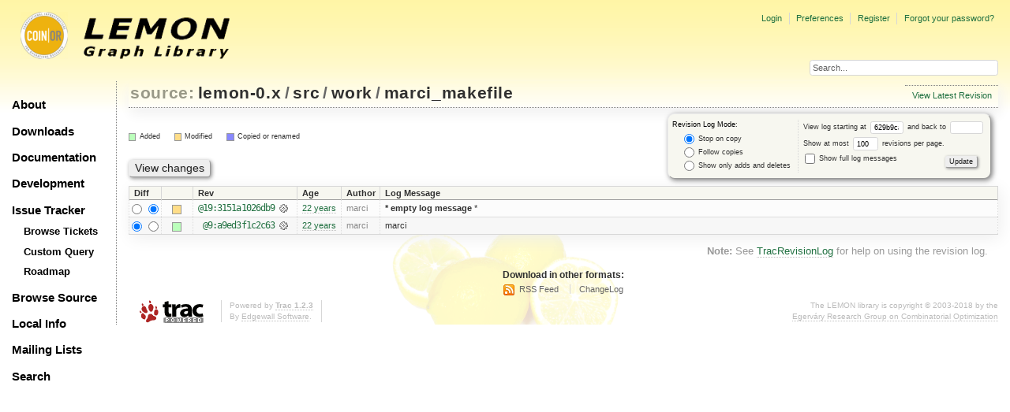

--- FILE ---
content_type: text/html;charset=utf-8
request_url: https://lemon.cs.elte.hu/trac/lemon/log/lemon-0.x/src/work/marci_makefile?rev=629b9ca9184b9dd5f19c29c147edec83baea8a3b
body_size: 15507
content:
<!DOCTYPE html PUBLIC "-//W3C//DTD XHTML 1.0 Strict//EN" "http://www.w3.org/TR/xhtml1/DTD/xhtml1-strict.dtd">
<html xmlns="http://www.w3.org/1999/xhtml">
  
  

  


  <head>
    <title>
      lemon-0.x/src/work/marci_makefile (log) – LEMON
    </title>
      <meta http-equiv="Content-Type" content="text/html; charset=UTF-8" />
      <meta http-equiv="X-UA-Compatible" content="IE=edge" />
    <!--[if IE]><script type="text/javascript">
      if (/^#__msie303:/.test(window.location.hash))
        window.location.replace(window.location.hash.replace(/^#__msie303:/, '#'));
    </script><![endif]-->
          <link rel="search" href="/trac/lemon/search" />
          <link rel="help" href="/trac/lemon/wiki/TracGuide" />
          <link rel="alternate" href="/trac/lemon/log/lemon-0.x/src/work/marci_makefile?format=rss&amp;rev=629b9ca9184b9dd5f19c29c147edec83baea8a3b&amp;limit=100&amp;mode=stop_on_copy" type="application/rss+xml" class="rss" title="RSS Feed" />
          <link rel="alternate" href="/trac/lemon/log/lemon-0.x/src/work/marci_makefile?format=changelog&amp;rev=629b9ca9184b9dd5f19c29c147edec83baea8a3b&amp;limit=100&amp;mode=stop_on_copy" type="text/plain" title="ChangeLog" />
          <link rel="up" href="/trac/lemon/browser/lemon-0.x/src/work?rev=629b9ca9184b9dd5f19c29c147edec83baea8a3b" title="Parent directory" />
          <link rel="start" href="/trac/lemon/wiki" />
          <link rel="stylesheet" href="/trac/lemon/chrome/common/css/trac.css" type="text/css" />
          <link rel="stylesheet" href="/trac/lemon/chrome/common/css/diff.css" type="text/css" />
          <link rel="stylesheet" href="/trac/lemon/chrome/common/css/browser.css" type="text/css" />
          <link rel="icon" href="/trac/lemon/chrome/site/lemon.ico" type="image/x-icon" />
    <style id="trac-noscript" type="text/css">.trac-noscript { display: none !important }</style>
      <link type="application/opensearchdescription+xml" rel="search" href="/trac/lemon/search/opensearch" title="Search LEMON" />
      <script type="text/javascript" charset="utf-8" src="/trac/lemon/chrome/common/js/jquery.js"></script>
      <script type="text/javascript" charset="utf-8" src="/trac/lemon/chrome/common/js/babel.js"></script>
      <script type="text/javascript" charset="utf-8" src="/trac/lemon/chrome/common/js/trac.js"></script>
      <script type="text/javascript" charset="utf-8" src="/trac/lemon/chrome/common/js/search.js"></script>
    <script type="text/javascript">
      jQuery("#trac-noscript").remove();
      jQuery(document).ready(function($) {
        $(".trac-autofocus").focus();
        $(".trac-target-new").attr("target", "_blank");
        if ($.ui) { /* is jquery-ui added? */
          $(".trac-datepicker:not([readonly])").prop("autocomplete", "off").datepicker();
          $(".trac-datetimepicker:not([readonly])").prop("autocomplete", "off").datetimepicker();
          $("#main").addClass("trac-nodatetimehint");
        }
        $(".trac-disable").disableSubmit(".trac-disable-determinant");
        setTimeout(function() { $(".trac-scroll").scrollToTop() }, 1);
        $(".trac-disable-on-submit").disableOnSubmit();
      });
    </script>
    <link rel="stylesheet" type="text/css" href="/trac/lemon/chrome/site/lemon.css" />
  </head>
  <body>
    <div id="lemon_logo">
      <a id="lemon_logo_img" href="http://www.coin-or.org/"><img src="/trac/lemon/chrome/site/lemon-logo.gif" alt="COIN-OR::LEMON" /></a>
    </div>
    <div id="lemon_logo_text">
      <a id="lemon_logo_text_img" href="/trac/lemon"><img src="/trac/lemon/chrome/site/lemon-text.png" alt="COIN-OR::LEMON - Graph Library" /></a>
    </div>
    <div id="lemon_search">
      <form style="text-align: right" action="/trac/lemon/search" method="get"><div>
        <input id="lemon_search_input" type="text" name="q" size="32" value="Search..." onblur="if(this.value=='') this.value='Search...';" onfocus="if(this.value=='Search...') this.value='';" />
        <input type="hidden" name="wiki" value="on" />
        <input type="hidden" name="changeset" value="on" />
        <input type="hidden" name="ticket" value="on" />
      </div></form>
    </div>
    <div id="lemon_side_menu">
      <p class="menu1"><a href="/trac/lemon">About</a></p>
      <p class="menu1"><a href="/trac/lemon/wiki/Downloads">Downloads</a></p>
      <p class="menu1"><a href="/trac/lemon/wiki/Documentation">Documentation</a></p>
      <p class="menu1"><a href="/trac/lemon/wiki/Development">Development</a></p>
      <p class="menu1"><a href="/trac/lemon/wiki/IssueTracker">Issue Tracker</a></p>
        <p class="menu2"><a href="/trac/lemon/report">Browse Tickets</a></p>
        <p class="menu2"><a href="/trac/lemon/query">Custom Query</a></p>
        <p class="menu2"><a href="/trac/lemon/roadmap">Roadmap</a></p>
      <p class="menu1"><a href="/trac/lemon/browser">Browse Source</a></p>
      <p class="menu1"><a href="/trac/lemon/wiki/LocalSite">Local Info</a></p>
      <p class="menu1"><a href="/trac/lemon/wiki/MailingLists">Mailing Lists</a></p>
      <p class="menu1"><a href="/trac/lemon/search">Search</a></p>
    </div>
    <div id="siteheader">
    </div>
    <div id="lemon_trac_page">
    <div id="banner">
      <div id="header">
        <a id="logo" href="http://www.coin-or.org/"><img src="/trac/lemon/chrome/site/lemon-logo.gif" alt="COIN-OR::LEMON - Graph Library" height="60" width="60" /></a>
      </div>
      <form id="search" action="/trac/lemon/search" method="get">
        <div>
          <label for="proj-search">Search:</label>
          <input type="text" id="proj-search" name="q" size="18" value="" />
          <input type="submit" value="Search" />
        </div>
      </form>
      <div id="metanav" class="nav">
    <ul>
      <li class="first"><a href="/trac/lemon/login">Login</a></li><li><a href="/trac/lemon/prefs">Preferences</a></li><li><a href="/trac/lemon/register">Register</a></li><li class="last"><a href="/trac/lemon/reset_password">Forgot your password?</a></li>
    </ul>
  </div>
    </div>
    <div id="mainnav" class="nav">
    <ul>
      <li class="first"><a href="/trac/lemon/wiki">Wiki</a></li><li><a href="/trac/lemon/timeline">Timeline</a></li><li><a href="/trac/lemon/roadmap">Roadmap</a></li><li class="active"><a href="/trac/lemon/browser">Browse Source</a></li><li><a href="/trac/lemon/report">View Tickets</a></li><li class="last"><a href="/trac/lemon/search">Search</a></li>
    </ul>
  </div>
    <div id="main">
      <div id="ctxtnav" class="nav">
        <h2>Context Navigation</h2>
        <ul>
          <li class="last first"><a href="/trac/lemon/browser/lemon-0.x/src/work/marci_makefile">View Latest Revision</a></li>
        </ul>
        <hr />
      </div>
    <div id="content" class="log">
      <h1>
<a class="pathentry first" href="/trac/lemon/browser" title="Go to repository index">source:</a>
<a class="pathentry" href="/trac/lemon/browser/lemon-0.x?rev=629b9ca9184b9dd5f19c29c147edec83baea8a3b" title="View lemon-0.x">lemon-0.x</a><span class="pathentry sep">/</span><a class="pathentry" href="/trac/lemon/browser/lemon-0.x/src?rev=629b9ca9184b9dd5f19c29c147edec83baea8a3b" title="View src">src</a><span class="pathentry sep">/</span><a class="pathentry" href="/trac/lemon/browser/lemon-0.x/src/work?rev=629b9ca9184b9dd5f19c29c147edec83baea8a3b" title="View work">work</a><span class="pathentry sep">/</span><a class="pathentry" href="/trac/lemon/browser/lemon-0.x/src/work/marci_makefile?rev=629b9ca9184b9dd5f19c29c147edec83baea8a3b" title="View marci_makefile">marci_makefile</a>
<br style="clear: both" />
</h1>
      <form id="prefs" action="" method="get">
        <div>
          <input type="hidden" name="action" value="stop_on_copy" />
          <div class="choice">
            <fieldset>
              <legend>Revision Log Mode:</legend>
              <label>
                <input type="radio" id="stop_on_copy" name="mode" value="stop_on_copy" checked="checked" />
                Stop on copy
              </label>
              <label>
                <input type="radio" id="follow_copy" name="mode" value="follow_copy" />
                Follow copies
              </label>
              <label>
                <input type="radio" id="path_history" name="mode" value="path_history" />
                Show only adds and deletes
              </label>
            </fieldset>
          </div>
          <label>
              View log starting at
              <input type="text" id="rev" name="rev" value="629b9ca9184b9dd5f19c29c147edec83baea8a3b" size="5" />
            </label>
            <label>
              and back to
              <input type="text" id="stop_rev" name="stop_rev" size="5" />
            </label><br />
          <label>
              Show at most
              <input type="text" id="limit" name="limit" value="100" size="3" maxlength="3" />
              revisions per page.
            </label><br />
          <label>
            <input type="checkbox" id="verbose" name="verbose" />
            Show full log messages
          </label>
        </div>
        <div style="display:none;"><input type="text" name="sfp_email" value="" /><input type="hidden" name="sfph_mail" value="" /></div><div class="buttons">
          <input type="submit" value="Update" />
        </div>
      </form>
      <div class="diff">
        <div class="legend" id="file-legend">
          <h3>Legend:</h3>
          <dl>
            <dt class="add"></dt><dd>Added</dd>
            <dt class="mod"></dt><dd>Modified</dd>
            <dt class="cp"></dt><dd>Copied or renamed</dd>
          </dl>
        </div>
      </div>
      <form class="printableform" action="/trac/lemon/changeset" method="get">
        <div style="display:none;"><input type="text" name="sfp_email" value="" /><input type="hidden" name="sfph_mail" value="" /></div><div class="buttons">
          <input type="hidden" name="reponame" value="lemon-0.x" />
          <input type="submit" value="View changes" title="Diff from Old Revision to New Revision (as selected in the Diff column)" />
        </div>
        <table class="listing chglist">
          <thead>
            <tr>
              <th class="diff" title="Old / New">Diff</th>
              <th class="change"></th>
              <th class="rev">Rev</th>
              <th class="age">Age</th>
              <th class="author">Author</th>
              <th class="summary">Log Message</th>
            </tr>
          </thead>
          <tbody>
                <tr class="even">
                  <td class="diff">
                    <input type="radio" name="old" value="3151a1026db98969f471dbb84f5a59c7e10dfc69@src/work/marci_makefile" title="From [19:3151a1026db9]" />
                    <input type="radio" name="new" value="3151a1026db98969f471dbb84f5a59c7e10dfc69@src/work/marci_makefile" checked="checked" title="To [19:3151a1026db9]" />
                  </td>
                    <td class="change" style="padding-left: 1em">
                      <a href="/trac/lemon/log/lemon-0.x/src/work/marci_makefile?rev=3151a1026db98969f471dbb84f5a59c7e10dfc69" title="View log starting at this revision">
                        <span class="edit"></span>
                        <span class="comment">(edit)</span>
                      </a>
                    </td>
                    <td class="rev">
                      <a href="/trac/lemon/browser/lemon-0.x/src/work/marci_makefile?rev=3151a1026db98969f471dbb84f5a59c7e10dfc69" title="Browse at revision 19:3151a1026db9">
                        @19:3151a1026db9</a>
                        <a class="chgset" href="/trac/lemon/changeset/3151a1026db98969f471dbb84f5a59c7e10dfc69/lemon-0.x/src/work/marci_makefile" title="View changeset [19:3151a1026db9] restricted to src/work/marci_makefile"> </a>
                    </td>
                    <td class="age"><a class="timeline" href="/trac/lemon/timeline?from=2004-01-20T18%3A39%3A13%2B01%3A00&amp;precision=second" title="See timeline at 01/20/04 18:39:13">22 years</a></td>
                    <td class="author"><span class="trac-author">marci</span></td>
                    <td class="summary">
                        <strong>* empty log message </strong>*
                    </td>
                </tr>
                <tr class="odd">
                  <td class="diff">
                    <input type="radio" name="old" value="a9ed3f1c2c637d50ad05a84c994c2d9f3838e3c1@src/work/marci_makefile" checked="checked" title="From [9:a9ed3f1c2c63]" />
                    <input type="radio" name="new" value="a9ed3f1c2c637d50ad05a84c994c2d9f3838e3c1@src/work/marci_makefile" title="To [9:a9ed3f1c2c63]" />
                  </td>
                    <td class="change" style="padding-left: 1em">
                      <a href="/trac/lemon/log/lemon-0.x/src/work/marci_makefile?rev=a9ed3f1c2c637d50ad05a84c994c2d9f3838e3c1" title="View log starting at this revision">
                        <span class="add"></span>
                        <span class="comment">(add)</span>
                      </a>
                    </td>
                    <td class="rev">
                      <a href="/trac/lemon/browser/lemon-0.x/src/work/marci_makefile?rev=a9ed3f1c2c637d50ad05a84c994c2d9f3838e3c1" title="Browse at revision 9:a9ed3f1c2c63">
                        @9:a9ed3f1c2c63</a>
                        <a class="chgset" href="/trac/lemon/changeset/a9ed3f1c2c637d50ad05a84c994c2d9f3838e3c1/lemon-0.x/src/work/marci_makefile" title="View changeset [9:a9ed3f1c2c63] restricted to src/work/marci_makefile"> </a>
                    </td>
                    <td class="age"><a class="timeline" href="/trac/lemon/timeline?from=2003-12-30T14%3A59%3A08%2B01%3A00&amp;precision=second" title="See timeline at 12/30/03 14:59:08">22 years</a></td>
                    <td class="author"><span class="trac-author">marci</span></td>
                    <td class="summary">
                        marci
                    </td>
                </tr>
          </tbody>
        </table>
      </form>
      <div id="help"><strong>Note:</strong> See <a href="/trac/lemon/wiki/TracRevisionLog">TracRevisionLog</a>
        for help on using the revision log.</div>
    </div>
    <div id="altlinks">
      <h3>Download in other formats:</h3>
      <ul>
        <li class="first">
          <a rel="nofollow" href="/trac/lemon/log/lemon-0.x/src/work/marci_makefile?format=rss&amp;rev=629b9ca9184b9dd5f19c29c147edec83baea8a3b&amp;limit=100&amp;mode=stop_on_copy" class="rss">RSS Feed</a>
        </li><li class="last">
          <a rel="nofollow" href="/trac/lemon/log/lemon-0.x/src/work/marci_makefile?format=changelog&amp;rev=629b9ca9184b9dd5f19c29c147edec83baea8a3b&amp;limit=100&amp;mode=stop_on_copy">ChangeLog</a>
        </li>
      </ul>
    </div>
    </div>
    <div id="footer" lang="en" xml:lang="en"><hr />
      <a id="tracpowered" href="http://trac.edgewall.org/"><img src="/trac/lemon/chrome/common/trac_logo_mini.png" height="30" width="107" alt="Trac Powered" /></a>
      <p class="left">Powered by <a href="/trac/lemon/about"><strong>Trac 1.2.3</strong></a><br />
        By <a href="http://www.edgewall.org/">Edgewall Software</a>.</p>
      <p class="right"><div class="copyright">The LEMON library is copyright © 2003-2018 by the<br /><a href="http://www.cs.elte.hu/egres/">Egerváry Research Group on Combinatorial Optimization</div></p>
    </div>
    </div>
    <div id="sitefooter">
    </div>
  </body>
</html>